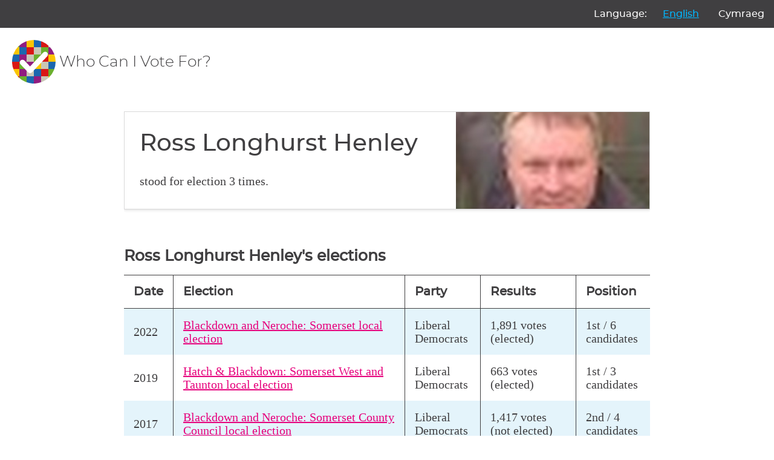

--- FILE ---
content_type: text/html; charset=utf-8
request_url: https://whocanivotefor.co.uk/person/31849/ross-longhurst-henley
body_size: 13277
content:

<!DOCTYPE html>
<html lang="en">
    <head>
        <meta charset="utf-8">
        <title>
            
                Ross Longhurst Henley for Blackdown and Neroche in the Somerset local election

            
        </title>
        <meta name="viewport" content="width=device-width, initial-scale=1">

        
    
        <link href="/static/scss/styles.e6db9ba760bd.css" rel="stylesheet" type="text/css" media="screen,print" />
    

        
    <meta name="robots" content="noindex">


        

            
                <link rel="shortcut icon" href="https://dc-shared-frontend-assets.s3.eu-west-2.amazonaws.com/images/logo_icon.svg">
                <link rel="apple-touch-icon" sizes="180x180" href="/static/icons/apple-touch-icon.5f52d3c8b78e.png">
                <link rel="icon" type="image/png" href="/static/icons/favicon-32x32.1aeb0fb2b210.png" sizes="32x32">
                <link rel="icon" type="image/png" href="/static/icons/favicon-16x16.b01478abae8b.png" sizes="16x16">
                <link rel="mask-icon" href="/static/icons/safari-pinned-tab.14b7df0226ff.svg" color="#ec008c">
                <link rel="manifest" href="/static/icons/manifest.747f7284f1f4.json">
            

            
                <meta property="og:description" content="
Ross Longhurst Henley was a Liberal Democrats candidate in Blackdown and Neroche in the Somerset local election. They were elected with 1,891 votes.Get the latest information on this candidate at Who Can I Vote For?" />
                <meta property="og:image" content="https://whocanivotefor.co.uk/static/images/og_image_logo.cbb9df3abf5f.png" />
                <meta property="og:title" content="Ross Longhurst Henley for Blackdown and Neroche in the Somerset local election
" />
                <meta property="og:type" content="website">
                <meta property="og:url" content="https://whocanivotefor.co.uk/person/31849/ross-longhurst-henley">
            

            
                <meta name="twitter:title" content="Democracy Club">
                <meta name="twitter:card" content="summary_large_image">
                <meta name="twitter:site" content="@democlub">
                <meta name="twitter:image:alt" content="Democracy Club">
                <meta name="twitter:image" content="https://whocanivotefor.co.uk/static/images/twitter_large_summary_card.536d3ceb43de.png" />
                <meta name="twitter:description" content="We build digital tools to support everyone’s participation in UK democracy."/>
            
            <meta name="viewport" content="width=device-width, initial-scale=1">
            <meta http-equiv="X-UA-Compatible" content="IE=edge,chrome=1">
            <meta http-equiv="Content-Type" content="text/html; charset=UTF-8">
        
    </head>
    
    <body class="ds-width-full">
        <div class="ds-page">
            <div data-nosnippet>
                <a class="ds-skip-link" href="#main">skip to content</a>
                
    
        <aside class="ds-language" aria-labelledby="language-label">
            <form action="/i18n/setlang/" method="post">
                <input type="hidden" name="csrfmiddlewaretoken" value="KTVrehAe06mnI5HTx1FJPUEIUasVW5TgZfk7LvUQcuRFidOWJgJRLz4YpsFKvDOa">
                <input name="next" type="hidden" value="/person/31849/ross-longhurst-henley">
                <ul>
                    <li id="language-label" aria-hidden="true">Language:</li>
                    
                    
                    
                    
                        <li>
                            <button name="language" value="en" lang="en"
                                     aria-current="true">
                                English
                            </button>
                        </li>
                    
                        <li>
                            <button name="language" value="cy" lang="cy"
                                    >
                                Cymraeg
                            </button>
                        </li>
                    
                </ul>
            </form>
        </aside>
    


                
                    <header class="ds-header">
                        <a class="ds-logo" href="/">
                            <img src="https://dc-shared-frontend-assets.s3.eu-west-2.amazonaws.com/images/logo_icon.svg"
                                 alt="Democracy Club logo" width="72">
                            <span>Who Can I Vote For?
    
</span>
                        </a>
                        
                    </header>
                
            </div>

            
                <main id="main" tabindex="-1" class="ds-stack">

                    
    


                    
    <div class="ds-page">
        <div class="ds-stack">
            <section class="ds-candidate">
                <div class="ds-candidate-body ds-stack-smaller">
                    <h2 class="ds-candidate-name ds-h3">
                        Ross Longhurst Henley
                    </h2>
                    
                        <p> stood for election 3 times.</p>
                    
                </div>

                
                    <div class="ds-candidate-image">
                        <img src="https://s3.eu-west-2.amazonaws.com/static-candidates.democracyclub.org.uk/media/cache/60/5b/605bcd7026d3a3406efe9fb071237c62.jpg" alt="profile photo of ">
                    </div>
                
            </section>

            



    <div class="ds-table ds-stack">
        <table>
            <caption><h2>Ross Longhurst Henley's elections</h2></caption>
            <tr>
                <th>Date</th>
                <th>Election</th>
                <th>Party</th>
                <th>Results</th>
                
                <th>Position</th>
            </tr>

            
                <tr>
                    <td>2022</td>
                    <td>
                        <a href="/elections/local.somerset.blackdown-and-neroche.2022-05-05/blackdown-and-neroche/">
                            Blackdown and Neroche: Somerset local election
                        </a>
                    </td>
                    <td>Liberal Democrats</td>
                    <td>
                        
                            1,891 votes (elected)
                        
                    </td>
                    
                    <td>
                        
                            1st / 6 candidates
                        
                    </td>
                </tr>
            
                <tr>
                    <td>2019</td>
                    <td>
                        <a href="/elections/local.somerset-west-and-taunton.hatch-blackdown.2019-05-02/hatch-blackdown/">
                            Hatch &amp; Blackdown: Somerset West and Taunton local election
                        </a>
                    </td>
                    <td>Liberal Democrats</td>
                    <td>
                        
                            663 votes (elected)
                        
                    </td>
                    
                    <td>
                        
                            1st / 3 candidates
                        
                    </td>
                </tr>
            
                <tr>
                    <td>2017</td>
                    <td>
                        <a href="/elections/local.somerset.blackdown-and-neroche.2017-05-04/blackdown-and-neroche/">
                            Blackdown and Neroche: Somerset County Council local election
                        </a>
                    </td>
                    <td>Liberal Democrats</td>
                    <td>
                        
                            1,417 votes (not elected)
                        
                    </td>
                    
                    <td>
                        
                            2nd / 4 candidates
                        
                    </td>
                </tr>
            
        </table>
        <small>Please note our local elections database only goes back to 2016.</small>
    </div>



            


<div class="ds-card">
    <div class="ds-card-body">
        <h3>All elections where you live</h3>
        <p>Enter your postcode to get information about elections, your candidates and where to vote.</p>
        <form class="ds-text-centered" method="post" action="/">
            <input type="hidden" name="csrfmiddlewaretoken" value="KTVrehAe06mnI5HTx1FJPUEIUasVW5TgZfk7LvUQcuRFidOWJgJRLz4YpsFKvDOa">
            






    
        
<div class="ds-field">
    
        <label class="" aria-required="true" for="id_postcode">
            Enter your postcode
            
        </label>
        <input type="text" name="postcode" class="" required id="id_postcode">
    
</div>

    
    


            <button type="submit" class="ds-button">Find your candidates</button>
        </form>
    </div>
</div>


        </div>
    </div>


                </main>
            

            <div data-nosnippet>
                
                    <footer class="ds-footer">
                        
                        
                        
                            <img src="/static/images/logo_icon.f6d00edbdf1e.svg" style="width:72px" width="72"
                                 alt="Democracy Club logo"/>
                        
    
        <div class="ds-footer-links">
            <nav>
                <h2 class="ds-h6">Who Can I Vote For?</h2>
                <ul>
                    <li><a href="/">Home</a></li>
                    <li><a href="/elections/">All Elections</a></li>
                    <li><a href="/parties/">All Parties</a></li>
                    <li><a href="/standing/">Standing as a candidate?</a></li>
                    <li><a href="/about/">About Who Can I Vote For?</a></li>
                    <li><a href="https://democracyclub.org.uk/privacy/">Privacy</a></li>
                </ul>
            </nav>
            <nav>
                <h2 class="ds-h6">About Democracy Club</h2>
                <ul>
                    <li><a href="https://democracyclub.org.uk/about/">About</a></li>
                    <li><a href="https://democracyclub.org.uk/donate/">Donate</a></li>
                    <li><a href="https://democracyclub.org.uk/blog/">Blog</a></li>
                    <li><a href="https://democracyclub.org.uk/blog/feed">Blog RSS/Atom feed</a></li>
                    <li><a href="https://democracyclub.org.uk/privacy/">Privacy &amp; Terms</a></li>
                    <li><a href="https://democracyclub.org.uk/code-of-conduct/">Code of Conduct</a></li>
                </ul>
            </nav>
            <nav>
                <h2 class="ds-h6">Connect with us</h2>
                <ul>
                    <li><a href="https://democracyclub.org.uk/contact/">Contact Us</a></li>
                    <li><a rel="me" href="https://mastodon.me.uk/@DemocracyClub">Mastodon</a></li>
                    <li><a href="https://twitter.com/democlub">X</a></li>
                    <li><a href="https://github.com/DemocracyClub">GitHub</a></li>
                    <li><a href="https://www.linkedin.com/company/democracy-club-cic">LinkedIn</a></li>
                    <li><a href="https://mailinglist.democracyclub.org.uk/subscription/form">Join our Mailing List</a></li>
                    <li><a href="https://mailinglist.democracyclub.org.uk/archive">Newsletter Archive</a></li>
                </ul>
            </nav>
        </div>
    


                        
                            <div class="ds-dark">
                                <a class="ds-cta ds-cta-blue" href="https://mailinglist.democracyclub.org.uk/subscription/form">
                                    
                                        Join our mailing list
                                    
                                </a>
                            </div>
                        
                        <div class="ds-copyright">
                            
                                
                                    

<p>
    Democracy Club is a UK-based Community Interest Company that builds digital infrastructure for a 21st century
    democracy.
</p>
<p>
    Copyright &copy; 2026 Democracy Club Community Interest Company No:
    <a href="https://beta.companieshouse.gov.uk/company/09461226">09461226</a>
</p>

                                
                            
                            
                            
                        </div>


                    </footer>
                
            </div>
        </div>
        
    

        <script type="application/ld+json">
            {
                "@context": "http://schema.org",
                "@type": "WebSite",
                "url": "http://whocanivotefor.co.uk/",
                "potentialAction": {
                    "@type": "SearchAction",
                    "target": "https://whocanivotefor.co.uk/?postcode={query}",
                    "query-input": "required name=query"
                }
            }
        </script>

        <script data-goatcounter="https://democracyclub.goatcounter.com/count"
                async src="//gc.zgo.at/count.js"></script>
    


        
        
    </body>

</html>
